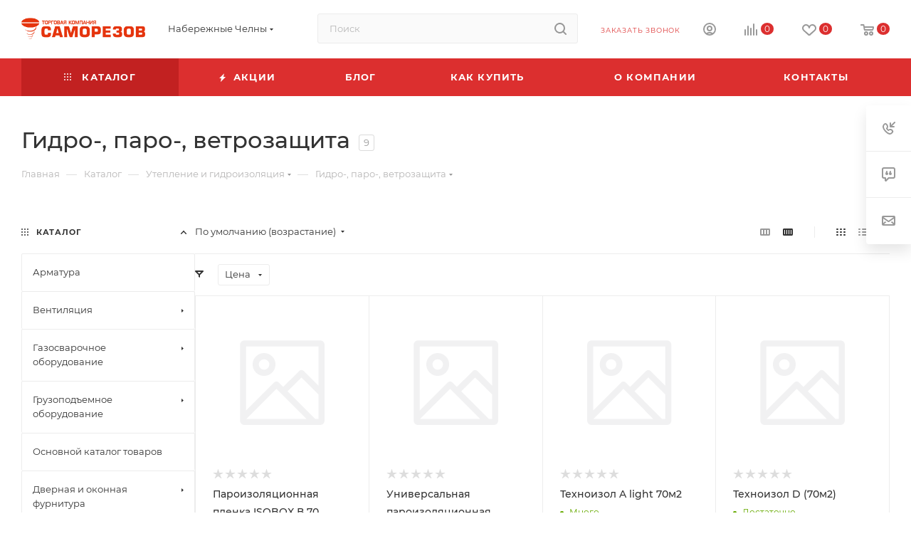

--- FILE ---
content_type: text/css
request_url: https://samorezov.com/bitrix/cache/css/s1/aspro_max/default_5399573fafa0453bb989179bdccd576f/default_5399573fafa0453bb989179bdccd576f_v1.css?17659076499228
body_size: 1974
content:


/* Start:/bitrix/templates/aspro_max/components/bitrix/catalog.section/catalog_block/style.min.css?17659075112109*/
.ajax_load .top_wrapper{margin-right:1px;}.ajax_load .top_wrapper .catalog_block .catalog_item>div{padding-left:25px;padding-right:25px;}.ajax_load .top_wrapper .catalog_item .footer_button{margin-left:-25px;margin-right:-25px;}.catalog_block_template .catalog_block.slider-solution .catalog_item:hover .inner_wrap{box-shadow:inset 0 0 0 1px #ececec;box-shadow:inset 0 0 0 1px var(--stroke_black);height:100%;}.ordered-block .catalog_block_template .catalog_block .TYPE_2 .cost.prices .more-item-info>.svg{top:-2px;}.catalog_block_template .catalog_block.slider-solution .catalog_item:hover .inner_wrap.TYPE_2 .footer_button{margin-top:0;}@media (min-width:1200px){.wrapper1 .right_block.wide_Y .ajax_load .top_wrapper .col-lg-3:not(.custom-line),.col-lg-5_2.custom-line{width:20%}.right_block.wide_Y .ajax_load .top_wrapper .col-lg-4:not(.custom-line),#main .catalog_page .section-content-wrapper.with-leftblock .col-lg-3:not(.custom-line),#main .catalog_in_content .section-content-wrapper.with-leftblock .col-lg-3:not(.custom-line){width:25%}#main .right_block.wide_Y.catalog_page .section-content-wrapper.with-leftblock .col-lg-4:not(.custom-line),#main .catalog_in_content .section-content-wrapper.with-leftblock .col-lg-4:not(.custom-line){width:33.33%}}@media (min-width:1200px) and (max-width:1499px){.wrapper1.header-v28 .right_block.wide_Y .ajax_load .top_wrapper .col-lg-3:not(.custom-line){width:25%}.wrapper1.header-v28 .controls-linecount{display:none}}@media (max-width:600px){.wrapper1.front_page .compact-catalog-slider .catalog_block.items{width:auto;padding-left:16px;margin:0 -16px -20px!important;padding-bottom:20px}.wrapper1.front_page .compact-catalog-slider .catalog_block.items .item-parent{flex-shrink:0;margin:0;width:172px}.wrapper1.front_page .compact-catalog-slider .catalog_block.items .item-parent:last-of-type{padding-right:16px;width:calc(172px + 16px)}.wrapper1.front_page .compact-catalog-slider .catalog_block.items:not(.has-bottom-nav) .bottom_nav.mobile_slider *{display:none}.wrapper1.front_page .compact-catalog-slider ~ .bottom_nav:not(.mobile_slider){display:none}}
/* End */


/* Start:/bitrix/templates/aspro_max/css/bonus-system.min.css?17445379451535*/
.bonus-system-block,.bonus_item_cart,.lt_cart_bonus_all{font-size:.8rem;line-height:1rem;position:relative;padding:4px 0 0 14px;width:max-content}.bonus-system-block:empty,.bonus_item_cart:empty,.lt_cart_bonus_all:empty{display:none}.bonus-system-block:after,.bonus_item_cart:after,.lt_cart_bonus_all:after{content:'';display:block;position:absolute;left:0;top:3px;bottom:0;width:11px;background:url(/bitrix/templates/aspro_max/css/../images/svg/bonus_icon.svg) center no-repeat}.catalog_item.big .bonus-system-block{color:#fff}.catalog_item.big .bonus-system-block:not(:empty):after{background:url(/bitrix/templates/aspro_max/css/../images/svg/bonus_icon_white.svg) center no-repeat}.services_buy_block .bonus-system-block{margin-left:9px}.body-info__bottom .sale_block~.bonus-system-block{margin-top:5px}.prices-services-detail .bonus-system-block{margin-left:8px}.bonus_item_cart{margin-bottom:5px}.basket_fly .items_wrap .bonus-system-block,.basket_hover_block .bonus-system-block,.lt_cart_bonus_all{margin-left:auto}#bx-soa-order .bx-soa-cart-total .bx-soa-cart-total-line [id^=bonus]>span{background:var(--card_bg_black);position:relative;z-index:1}.bx-soa-section-content.lt_bonus_cont_success{background-color:var(--black_bg_black);padding-top:26px}.bonus_comment_min_max{color:var(--white_text_black)}#bonus_payment_block .bx-soa-coupon-input.lt_no_arrow:before{display:none}#bonus_payment_block #bonus_payfield_block .bx-soa-coupon-input{display:inline-block;vertical-align:baseline;overflow:visible}#bonus_payment_block #bonus_payfield_block .bx-soa-coupon-input input{margin-bottom:10px}
/* End */


/* Start:/bitrix/templates/aspro_max/css/animation/animation_ext.css?17445379454934*/
.animated {
  -webkit-animation-duration: 1s;
  animation-duration: 1s;
  -webkit-animation-fill-mode: both;
  animation-fill-mode: both;
}

.animated.infinite {
  -webkit-animation-iteration-count: infinite;
  animation-iteration-count: infinite;
}

.animated.hinge {
  -webkit-animation-duration: 2s;
  animation-duration: 2s;
}

@-webkit-keyframes zoomIn {
  from {
    opacity: 0;
    -webkit-transform: scale3d(.3, .3, .3);
    transform: scale3d(.3, .3, .3);
  }

  50% {
    opacity: 1;
  }
}

@keyframes zoomIn {
  from {
    opacity: 0;
    -webkit-transform: scale3d(.3, .3, .3);
    transform: scale3d(.3, .3, .3);
  }

  50% {
    opacity: 1;
  }
}

.zoomIn {
  -webkit-animation-name: zoomIn;
  animation-name: zoomIn;
}

.transition{
	-webkit-transition: all ease 0.3s;
	-moz-transition: all ease 0.3s;
	-o-transition: all ease 0.3s;
	transition: all ease 0.3s;
}
.animated.duration03{

-webkit-animation-duration: 0.3s;
-moz-animation-duration: 0.3s;
-o-animation-duration: 0.3s;
animation-duration: 0.3s;
}
.animated.duration04{

-webkit-animation-duration: 0.4s;
-moz-animation-duration: 0.4s;
-o-animation-duration: 0.4s;
animation-duration: 0.4s;
}
.animated.duration05{

-webkit-animation-duration: 0.5s;
-moz-animation-duration: 0.5s;
-o-animation-duration: 0.5s;
animation-duration: 0.5s;
}
.animated.duration06{

-webkit-animation-duration: 0.6s;
-moz-animation-duration: 0.6s;
-o-animation-duration: 0.6s;
animation-duration: 0.6s;
}
.animated.duration07{

-webkit-animation-duration: 0.7s;
-moz-animation-duration: 0.7s;
-o-animation-duration: 0.7s;
animation-duration: 0.7s;
}
.animated.duration08{

-webkit-animation-duration: 0.8s;
-moz-animation-duration: 0.8s;
-o-animation-duration: 0.8s;
animation-duration: 0.8s;
}
.animated.duration09{

-webkit-animation-duration: 0.9s;
-moz-animation-duration: 0.9s;
-o-animation-duration: 0.9s;
animation-duration: 0.9s;
}
.animated.duration10{

-webkit-animation-duration: 1s;
-moz-animation-duration: 1s;
-o-animation-duration: 1s;
animation-duration: 1s;
}

.delay01{

-webkit-animation-delay: 0.1s;
-moz-animation-delay: 0.1s;
-o-animation-delay: 0.1s;
animation-delay: 0.1s;}

.delay03{

-webkit-animation-delay: 0.3s;
-moz-animation-delay: 0.3s;
-o-animation-delay: 0.3s;
animation-delay: 0.3s;}


.delay05{

-webkit-animation-delay: 0.5s;
-moz-animation-delay: 0.5s;
-o-animation-delay: 0.5s;
animation-delay: 0.5s;}

.delay055{

-webkit-animation-delay: 0.55s;
-moz-animation-delay: 0.55s;
-o-animation-delay: 0.55s;
animation-delay: 0.55s;}

.delay06{

-webkit-animation-delay: 0.6s;
-moz-animation-delay: 0.6s;
-o-animation-delay: 0.6s;
animation-delay: 0.6s;}
.delay065{

-webkit-animation-delay: 0.65s;
-moz-animation-delay: 0.65s;
-o-animation-delay: 0.65s;
animation-delay: 0.65s;}

.delay07{

-webkit-animation-delay: 0.7s;
-moz-animation-delay: 0.7s;
-o-animation-delay: 0.7s;
animation-delay: 0.7s;}

.delay08{

-webkit-animation-delay: 0.8s;
-moz-animation-delay: 0.8s;
-o-animation-delay: 0.8s;
animation-delay: 0.8s;}

.delay09{

-webkit-animation-delay: 0.9s;
-moz-animation-delay: 0.9s;
-o-animation-delay: 0.9s;
animation-delay: 0.9s;}

.delay11,.delay011{

-webkit-animation-delay: 1.1s;
-moz-animation-delay: 1.1s;
-o-animation-delay: 1.1s;
animation-delay: 1.1s;}

.delay12, .delay012{

-webkit-animation-delay: 1.2s;
-moz-animation-delay: 1.2s;
-o-animation-delay: 1.2s;
animation-delay: 1.2s;}

.delay13,.delay013{

-webkit-animation-delay: 1.3s;
-moz-animation-delay: 1.3s;
-o-animation-delay: 1.3s;
animation-delay: 1.3s;}

.delay15, .delay015{

-webkit-animation-delay: 1.5s;
-moz-animation-delay: 1.5s;
-o-animation-delay: 1.5s;
animation-delay: 1.5s;}

.delay17, .delay017{

-webkit-animation-delay: 1.5s;
-moz-animation-delay: 1.5s;
-o-animation-delay: 1.5s;
animation-delay: 1.5s;}

.delay19, .delay019{

-webkit-animation-delay: 1.5s;
-moz-animation-delay: 1.5s;
-o-animation-delay: 1.5s;
animation-delay: 1.5s;}

.delay21, .delay021{

-webkit-animation-delay: 1.5s;
-moz-animation-delay: 1.5s;
-o-animation-delay: 1.5s;
animation-delay: 1.5s;}

@-webkit-keyframes toggle_opacity{
    from {
        opacity: 0;
    }
    to {
        opacity: 1;
    }
}

@keyframes toggle_opacity{
    from {
        opacity: 0;
    }
    to {
        opacity: 1;
    }
}

@-webkit-keyframes shine {
  100% {
    left: 125%;
  }
}
@keyframes shine {
  100% {
    left: 125%;
  }
}

@-webkit-keyframes flash {
  0% {
    opacity: .55;
  }
  100% {
    opacity: 1;
  }
}
@keyframes flash {
  0% {
    opacity: .55;
  }
  100% {
    opacity: 1;
  }
}

/* WebKit � Opera */
@-webkit-keyframes spinner{
  from{
    -webkit-transform:rotate(0deg);
  }
  to{
    -webkit-transform:rotate(360deg);
  }
}
/* Other */
@keyframes spinner{
  from{
    -moz-transform:rotate(0deg);
    -ms-transform:rotate(0deg);
    transform:rotate(0deg);
  }
  to{
    -moz-transform:rotate(360deg);
    -ms-transform:rotate(360deg);
    transform:rotate(360deg);
  }
}
/* End */
/* /bitrix/templates/aspro_max/components/bitrix/catalog.section/catalog_block/style.min.css?17659075112109 */
/* /bitrix/templates/aspro_max/css/bonus-system.min.css?17445379451535 */
/* /bitrix/templates/aspro_max/css/animation/animation_ext.css?17445379454934 */


--- FILE ---
content_type: image/svg+xml
request_url: https://samorezov.com/upload/aspro.max/sprite_svg/%D0%94%D0%B5%D0%BA%D0%BE%D1%80.svg?1744548880
body_size: 757
content:
<?xml version="1.0"?>
<svg xmlns="http://www.w3.org/2000/svg" height="40px" width="40px" viewBox="0 0 40 40">
  <g id="svg">
    <style type="text/css">
	.st0{fill-rule:evenodd;clip-rule:evenodd;fill:#2077CF;}
</style>
    <path id="Rounded_Rectangle_837_copy" class="" d="M35,17c-0.2,0-0.4,0-0.6-0.1C34.3,17,34.1,17,34,17h-2v23H20  c-1.1,0-2.2-0.5-2.9-1.3c-0.1,0-0.1-0.1-0.1-0.1L1.4,23.1c-0.1,0-0.1-0.1-0.1-0.1C0.5,22.2,0,21.1,0,20V9h0c0-0.2,0-0.3,0-0.5  C0,3.8,2.2,0,5,0h30c2.8,0,5,3.8,5,8.5S37.8,17,35,17z M16,24H5.2L16,34.8V24z M8.2,2H5C3.8,2,2.7,3.7,2.2,6H26c0.6,0,1,0.4,1,1  s-0.4,1-1,1H2c0,0.2,0,0.3,0,0.5S2,8.8,2,9h0v11c0,1.1,0.9,2,2,2h14v14c0,1.1,0.9,2,2,2h10V9h0c0-0.2,0-0.3,0-0.5  c-0.1-2.3,0.6-4.6,1.8-6.5H8.2z M35,2L35,2c-1.7,0-3,2.9-3,6.5s1.3,6.5,3,6.5s3-2.9,3-6.5S36.7,2,35,2z M35,12c-0.6,0-1-1.6-1-3.5  S34.4,5,35,5s1,1.6,1,3.5S35.6,12,35,12z" style="clip-rule:evenodd;"/>
  </g>
</svg>


--- FILE ---
content_type: image/svg+xml
request_url: https://samorezov.com/upload/aspro.max/sprite_svg/%D0%9A%D1%80%D0%B5%D0%BF%D1%91%D0%B6.svg?1744548880
body_size: 2580
content:
<?xml version="1.0"?>
<svg xmlns="http://www.w3.org/2000/svg" height="40px" width="40px" viewBox="0 0 40 40">
  <g id="svg">
    <g>
    <path d="M132,0H7.12A7.12,7.12,0,0,0,1.26,11.15l1.51,2.2A34.69,34.69,0,0,0,31.38,28.41H53.49V293.78l7.81,79.88,0,.25a8.29,8.29,0,0,0,16.42,0l7.82-79.84,0-265.66h22.25a34.72,34.72,0,0,0,30.33-17.83A7.11,7.11,0,0,0,132,0ZM65.49,88.48H73.6v15.94H65.49Zm0-12V60.54H73.6V76.48Zm4.05,258.16L65.49,293.2V116.42H73.6V293.2ZM73.6,48.54H65.49V28.41H73.6Zm34.25-32.13H31.38A22.71,22.71,0,0,1,17.93,12H121.29A22.72,22.72,0,0,1,107.85,16.41Z" style=""/>
    <path d="M177.43,43.76c-36.51.53-56.55,28.91-60.19,34.58a6.66,6.66,0,0,0,5.6,10.25h30.55a4.9,4.9,0,0,1,4.89,4.9v18L146.59,115l3.4,11.51,8.29-2.45v17l-11.69,3.46L150,156l8.29-2.46v17L146.59,174l3.4,11.51,8.29-2.45v17l-11.69,3.46L150,215l8.29-2.45v17L146.59,233l3.4,11.51,8.29-2.45v17l-11.69,3.45L150,274l8.29-2.45v17L146.59,292,150,303.5l9.92-2.93,12.16,47.57a6.62,6.62,0,0,0,12.84,0l13.79-53.92V289.1l11.69-3.46L207,274.13l-8.29,2.45v-17l11.69-3.45L207,244.63l-8.29,2.45v-17l11.69-3.46L207,215.12l-8.29,2.45v-17l11.69-3.45L207,185.62l-8.29,2.45v-17l11.69-3.46-3.4-11.5-8.29,2.45v-17l11.69-3.46L207,126.61l-8.29,2.45v-17l11.69-3.46L207,97.11l-8.29,2.45V93.49a4.9,4.9,0,0,1,4.89-4.9h30.55a6.67,6.67,0,0,0,5.7-10.1A72,72,0,0,0,177.43,43.76Zm9.27,249-8.21,32.1-7.07-27.65,15.28-4.52v.07Zm0-12.58L170.28,285V268l16.42-4.85Zm0-29.5-16.42,4.85v-17l16.42-4.85Zm0-29.51L170.28,226V209l16.42-4.86Zm0-29.5-16.42,4.85v-17l16.42-4.85Zm0-29.5L170.28,167V150l16.42-4.85Zm0-29.51-16.42,4.85v-17l16.42-4.85Zm16.89-56a16.92,16.92,0,0,0-16.89,16.9v9.62L170.28,108V93.49a16.92,16.92,0,0,0-16.89-16.9H133.75c7.9-8.68,22.54-20.52,43.86-20.83a59.86,59.86,0,0,1,46.08,20.83Z" style=""/>
    <path d="M246.94,171.33a7.16,7.16,0,0,0,9.17,9.17l40.58-14.93L342.26,120l6.09,6.08a14.76,14.76,0,0,0,20.87-20.88l-47-47a14.76,14.76,0,1,0-20.87,20.87l6.08,6.08-45.57,45.58ZM309.84,66.7a2.76,2.76,0,0,1,3.91,0l47,47a2.76,2.76,0,1,1-3.9,3.9l-47-47a2.76,2.76,0,0,1,0-3.91Zm6.08,27,17.86,17.85-9.37,9.37-11.61-11.6-8.49,8.48,11.61,11.61-5.8,5.8-11.61-11.6L290,132.05l11.6,11.61-11.56,11.56L261.83,165.6l10.39-28.24Z" style=""/>
    <path d="M228.36,257.54A14.76,14.76,0,0,0,253.56,268l6.08-6.08,45.57,45.57,40.59,14.92a7,7,0,0,0,2.45.44,7.14,7.14,0,0,0,6.71-9.61L340,272.64l-45.57-45.57,6.08-6.08a14.76,14.76,0,0,0-20.88-20.88l-47,47A14.68,14.68,0,0,0,228.36,257.54Zm111.71,50-28.24-10.39-43.7-43.7L286,235.55l9.37,9.38-11.6,11.6,8.48,8.49,11.61-11.61,5.8,5.8L298,270.82l8.48,8.48,11.61-11.6,11.56,11.56Zm-98.9-51.92,47-47a2.75,2.75,0,0,1,3.9,0,2.75,2.75,0,0,1,0,3.9L268.57,236l-17.41,17.42h0l-6.09,6.08a2.75,2.75,0,0,1-3.9,0,2.76,2.76,0,0,1,0-3.91Z" style=""/>
  </g>
  </g>
</svg>


--- FILE ---
content_type: image/svg+xml
request_url: https://samorezov.com/upload/aspro.max/sprite_svg/%D0%9C%D0%B5%D0%B1%D0%B5%D0%BB%D1%8C%D0%BD%D0%B0%D1%8F%20%D1%84%D1%83%D1%80%D0%BD%D0%B8%D1%82%D1%83%D1%80%D0%B0.svg?1744548880
body_size: 878
content:
<?xml version="1.0"?>
<svg xmlns="http://www.w3.org/2000/svg" height="40px" width="40px" viewBox="0 0 40 40">
  <g id="svg">
    <g>
    <path class="" d="M287.2,485H11a6,6,0,0,1-6-6V11a6,6,0,0,1,6-6H287.2a6,6,0,0,1,6,6V479A6,6,0,0,1,287.2,485Z" style=""/>
    <line class="cls-9a" x1="5" y1="125" x2="293.2" y2="125"/>
    <line class="cls-9a" x1="5" y1="245" x2="293.2" y2="245"/>
    <line class="cls-9a" x1="5" y1="365" x2="293.2" y2="365"/>
    <g>
      <path class="" d="M186.9,70.3H111.2a6,6,0,0,1-6-6V53.8a6,6,0,0,1,6-6h75.7a6,6,0,0,1,6,6V64.3A6,6,0,0,1,186.9,70.3Z" style=""/>
      <path class="" d="M186.9,190.9H111.2a6,6,0,0,1-6-6V174.4a6,6,0,0,1,6-6h75.7a6,6,0,0,1,6,6v10.5A6,6,0,0,1,186.9,190.9Z" style=""/>
      <path class="" d="M186.9,311.4H111.2a6,6,0,0,1-6-6V294.9a6,6,0,0,1,6-6h75.7a6,6,0,0,1,6,6v10.5A6,6,0,0,1,186.9,311.4Z" style=""/>
      <path class="" d="M186.9,431.9H111.2a6,6,0,0,1-6-6V415.4a6,6,0,0,1,6-6h75.7a6,6,0,0,1,6,6v10.5A6,6,0,0,1,186.9,431.9Z" style=""/>
    </g>
  </g>
  </g>
</svg>


--- FILE ---
content_type: image/svg+xml
request_url: https://samorezov.com/upload/aspro.max/sprite_svg/%D0%9D%D0%B0%D0%BF%D0%BE%D0%BB%D1%8C%D0%BD%D1%8B%D0%B5%20%D0%BF%D0%BE%D0%BA%D1%80%D1%8B%D1%82%D0%B8%D1%8F.svg?1744548880
body_size: 3423
content:
<?xml version="1.0"?>
<svg xmlns="http://www.w3.org/2000/svg" height="40px" width="40px" viewBox="0 0 40 40">
  <g id="svg">
    <title>&#x41D;&#x430;&#x43F;&#x43E;&#x43B;&#x44C;&#x43D;&#x44B;&#x435; &#x43F;&#x43E;&#x43A;&#x440;&#x44B;&#x442;&#x438;&#x44F;</title>
    <g>
    <path d="M39.3,39.3H0V0H39.3ZM4,35.3H35.3V4H4Z" style=""/>
    <g class="cls-10b">
      <rect x="28.3" y="7" width="4" height="10.3"/>
    </g>
    <g class="cls-10b">
      <rect x="22.3" y="7" width="4" height="5.3"/>
    </g>
    <g class="cls-10b">
      <rect x="29.3" y="49" width="4" height="10.3"/>
    </g>
    <g class="cls-10b">
      <rect x="23.3" y="49" width="4" height="5.3"/>
    </g>
    <g class="cls-10b">
      <rect x="29.3" y="49" width="4" height="10.3"/>
    </g>
    <g class="cls-10b">
      <rect x="23.3" y="49" width="4" height="5.3"/>
    </g>
    <g class="cls-10b">
      <rect x="29.3" y="91" width="4" height="10.3"/>
    </g>
    <g class="cls-10b">
      <rect x="23.3" y="91" width="4" height="5.3"/>
    </g>
    <g class="cls-10b">
      <rect x="29.3" y="91" width="4" height="10.3"/>
    </g>
    <g class="cls-10b">
      <rect x="23.3" y="91" width="4" height="5.3"/>
    </g>
    <g class="cls-10b">
      <rect x="71.3" y="91" width="4" height="10.3"/>
    </g>
    <g class="cls-10b">
      <rect x="65.3" y="91" width="4" height="5.3"/>
    </g>
    <g class="cls-10b">
      <rect x="71.3" y="91" width="4" height="10.3"/>
    </g>
    <g class="cls-10b">
      <rect x="65.3" y="91" width="4" height="5.3"/>
    </g>
    <g class="cls-10b">
      <rect x="113.3" y="91" width="4" height="10.3"/>
    </g>
    <g class="cls-10b">
      <rect x="107.3" y="91" width="4" height="5.3"/>
    </g>
    <g class="cls-10b">
      <rect x="113.3" y="91" width="4" height="10.3"/>
    </g>
    <g class="cls-10b">
      <rect x="107.3" y="91" width="4" height="5.3"/>
    </g>
    <path d="M39.3,81.6H0V42.4H39.3ZM4,77.6H35.3V46.4H4Z" style=""/>
    <g class="cls-10b">
      <rect x="71.6" y="49" width="4" height="10.3"/>
    </g>
    <g class="cls-10b">
      <rect x="65.6" y="49" width="4" height="5.3"/>
    </g>
    <g class="cls-10b">
      <rect x="71.6" y="49" width="4" height="10.3"/>
    </g>
    <g class="cls-10b">
      <rect x="65.6" y="49" width="4" height="5.3"/>
    </g>
    <path d="M81.6,81.6H42.4V42.4H81.7V81.6Zm-35.2-4H77.7V46.4H46.4Z" style=""/>
    <path d="M39.3,124H0V84.7H39.3ZM4,120H35.3V88.7H4Z" style=""/>
    <path d="M81.6,124H42.4V84.7H81.7V124Zm-35.2-4H77.7V88.7H46.4Z" style=""/>
    <g class="cls-10b">
      <rect x="42.4" width="4" height="39"/>
    </g>
    <g class="cls-10b">
      <rect x="49.4" width="4" height="39"/>
    </g>
    <g class="cls-10b">
      <rect x="56.4" width="4" height="39"/>
    </g>
    <g class="cls-10b">
      <rect x="63.4" width="4" height="39"/>
    </g>
    <g class="cls-10b">
      <rect x="70.4" width="4" height="39"/>
    </g>
    <g class="cls-10b">
      <rect x="77.4" width="4" height="39"/>
    </g>
    <g class="cls-10b">
      <rect x="84.4" width="4" height="82"/>
    </g>
    <g class="cls-10b">
      <rect x="91.4" width="4" height="82"/>
    </g>
    <g class="cls-10b">
      <rect x="98.4" width="4" height="82"/>
    </g>
    <g class="cls-10b">
      <rect x="105.4" width="4" height="82"/>
    </g>
    <g class="cls-10b">
      <rect x="112.4" width="4" height="82"/>
    </g>
    <g class="cls-10b">
      <rect x="119.4" width="4" height="82"/>
    </g>
    <path d="M124,124H84.7V84.7H124Zm-35.3-4H120V88.7H88.7Z" style=""/>
  </g>
  </g>
</svg>


--- FILE ---
content_type: image/svg+xml
request_url: https://samorezov.com/upload/aspro.max/sprite_svg/%D0%98%D0%BD%D1%81%D1%82%D1%80%D1%83%D0%BC%D0%B5%D0%BD%D1%82.svg?1744548880
body_size: 1954
content:
<?xml version="1.0"?>
<svg xmlns="http://www.w3.org/2000/svg" height="40px" width="40px" viewBox="0 0 40 40">
  <g id="svg">
    <g>
    <circle cx="27" cy="113" r="3"/>
    <path d="M54,27A27.17,27.17,0,0,0,40.5,3.6L40,3.4H36.5V26.1a15.6,15.6,0,0,1-19,0V3.4H14l-.5.3A26.89,26.89,0,0,0,0,27H0v1.8a2.2,2.2,0,0,0,.1.8,1.27,1.27,0,0,0,.1.6c0,.2.1.5.1.7s.1.4.1.7.1.4.1.6a1.85,1.85,0,0,0,.2.7c0,.2.1.4.1.6s.1.5.2.7.1.3.1.5a2.35,2.35,0,0,1,.2.8c.1.1.1.3.2.4a6.89,6.89,0,0,0,.3.8c0,.1.1.2.1.3.1.3.3.6.4.9,0,.1.1.1.1.2.2.4.3.7.5,1.1h0a27.19,27.19,0,0,0,5.4,7.2l1.2,1.3c3.8,3.9,6.4,14.1,6.4,20.8V113a11,11,0,0,0,22,0V68.6c0-6.7,2.6-16.9,6.4-20.8l1.2-1.3a27.19,27.19,0,0,0,5.4-7.2h0a3.7,3.7,0,0,0,.5-1.1c0-.1.1-.1.1-.2.1-.3.3-.6.4-.9,0-.1.1-.2.1-.3.1-.3.2-.5.3-.8.1-.1.1-.3.2-.4a2.35,2.35,0,0,0,.2-.8.9.9,0,0,0,.1-.5c.1-.2.1-.5.2-.7s.1-.4.1-.6.1-.5.2-.7.1-.4.1-.6.1-.4.1-.7.1-.5.1-.7.1-.4.1-.6a2.2,2.2,0,0,1,.1-.8v-.5A3.64,3.64,0,0,0,54,27ZM13.5,8.4V27.9l.7.6A19.42,19.42,0,0,0,27,33.3a19.85,19.85,0,0,0,12.8-4.7l.7-.6V8.4A23.07,23.07,0,0,1,50,27a14.77,14.77,0,0,1-.1,2.1v.1c-.1.7-.2,1.4-.3,2v.2a14.62,14.62,0,0,1-.5,2v.1a15.87,15.87,0,0,1-.7,2v.1a24.65,24.65,0,0,1-4.7,7.3l-.9.9A23.48,23.48,0,0,1,27,50a22.67,22.67,0,0,1-15.7-6.3l-.9-.9a23.44,23.44,0,0,1-4.7-7.3v-.1a11.76,11.76,0,0,1-.7-2v-.1c-.2-.6-.3-1.3-.5-2v-.2c-.1-.7-.2-1.3-.3-2V29A6.48,6.48,0,0,1,4,27,23.07,23.07,0,0,1,13.5,8.4ZM34,68.6V113a7,7,0,0,1-14,0V68.6a48.64,48.64,0,0,0-3.4-16.7A25.77,25.77,0,0,0,27,54a25.77,25.77,0,0,0,10.4-2.1A49.09,49.09,0,0,0,34,68.6Z" style=""/>
    <path d="M87.9,68.8l1.1-.6V60H79V13.5a4.18,4.18,0,0,0,1.5-1.1,4.8,4.8,0,0,0,1.2-3.6L80.8,0H73.2l-.9,8.8a4.8,4.8,0,0,0,1.2,3.6A4.18,4.18,0,0,0,75,13.5V60H65v8.2l1.1.6a3.56,3.56,0,0,1,2,3.2,3.4,3.4,0,0,1-2,3.2l-1.1.6V112a12,12,0,0,0,24,0V75.8l-1.1-.6a3.56,3.56,0,0,1,0-6.4ZM76.8,4h.4l.5,5.2a.85.85,0,0,1-.2.6.59.59,0,0,1-.5.2c-.3,0-.5-.1-.5-.2s-.2-.3-.2-.6ZM69,65.9V64H85v1.9A7.67,7.67,0,0,0,81.9,72,7.53,7.53,0,0,0,85,78.1V110H69V78.1A7.67,7.67,0,0,0,72.1,72,7.53,7.53,0,0,0,69,65.9ZM77,120a8,8,0,0,1-7.7-6H84.8A8.25,8.25,0,0,1,77,120Z" style=""/>
  </g>
  </g>
</svg>


--- FILE ---
content_type: image/svg+xml
request_url: https://samorezov.com/upload/aspro.max/sprite_svg/%D0%AD%D0%BB%D0%B5%D0%BA%D1%82%D1%80%D0%BE%D1%82%D0%BE%D0%B2%D0%B0%D1%80%D1%8B.svg?1744548880
body_size: 1097
content:
<?xml version="1.0"?>
<svg xmlns="http://www.w3.org/2000/svg" height="40px" width="40px" viewBox="0 0 40 40">
  <g id="svg">
    <g>
    <path d="M62.9,56.9a18.47,18.47,0,0,1-6.2-13.6V35a11.94,11.94,0,0,0-9.8-11.8V0h-4V23.2A12,12,0,0,0,32.7,35v8.6a17.62,17.62,0,0,1-5.8,13.2A26.59,26.59,0,0,0,18,79a27.14,27.14,0,0,0,25.2,24.9c.6,0,1.2.1,1.8.1h0a26.85,26.85,0,0,0,19.1-7.9,27.11,27.11,0,0,0-1.2-39.2ZM36.7,35a8,8,0,0,1,16,0v8h-16ZM61.2,93.3A23.26,23.26,0,0,1,44.9,100H43.4A23,23,0,0,1,29.6,59.9a21.9,21.9,0,0,0,6.9-12.8h6.4v23H36.1v4H53.6v-4H46.9V47h6.2a23.23,23.23,0,0,0,7.2,12.9,23.1,23.1,0,0,1,.9,33.4Z" style=""/>
    <g class="cls-13b">
      <rect y="76.9" width="10" height="4"/>
      <rect x="11.66" y="105.21" width="10" height="4" transform="translate(-70.93 43.18) rotate(-45)"/>
      <rect x="42.9" y="113.9" width="4" height="10"/>
      <rect x="71.08" y="102.17" width="4" height="10" transform="translate(-54.38 83.06) rotate(-45)"/>
      <rect x="79.8" y="76.9" width="10" height="4"/>
      <rect x="68.1" y="48.67" width="10" height="4" transform="translate(-14.42 66.53) rotate(-45)"/>
      <rect x="14.69" y="45.72" width="4" height="10" transform="translate(-30.98 26.66) rotate(-45)"/>
    </g>
  </g>
  </g>
</svg>


--- FILE ---
content_type: image/svg+xml
request_url: https://samorezov.com/upload/aspro.max/sprite_svg/%D0%A1%D1%82%D1%80%D0%BE%D0%B8%D1%82%D0%B5%D0%BB%D1%8C%D1%81%D1%82%D0%B2%D0%BE%20%D1%81%D1%82%D0%B5%D0%BD%20%D0%B8%20%D0%BF%D0%B5%D1%80%D0%B5%D0%B3%D0%BE%D1%80%D0%BE%D0%B4%D0%BE%D0%BA.svg?1744548880
body_size: 791
content:
<?xml version="1.0"?>
<svg xmlns="http://www.w3.org/2000/svg" height="40px" width="40px" viewBox="0 0 40 40">
  <g id="svg">
    <g>
    <path d="M45,8H35V1a1,1,0,0,0-1-1H6A1,1,0,0,0,6,2h5V8H1A1,1,0,0,0,0,9v8a1,1,0,0,0,1,1H11v6H1a1,1,0,0,0-1,1v8a1,1,0,0,0,1,1H11v6H5.88a1,1,0,0,0,0,2H34a1,1,0,0,0,1-1V34H45a1,1,0,0,0,1-1V25a1,1,0,0,0-1-1H35V18H45a1,1,0,0,0,1-1V9A1,1,0,0,0,45,8ZM13,2H33V8H13ZM2,16V10H22v6ZM2,32V26H22v6Zm31,8H13V34H33Zm11-8H24V26H44ZM33,24H13V18H33Zm11-8H24V10H44Z" style=""/>
    <path d="M3,40H1a1,1,0,0,0,0,2H3a1,1,0,0,0,0-2Z" style=""/>
    <path d="M1,2H3.08a1,1,0,0,0,0-2H1A1,1,0,0,0,1,2Z" style=""/>
    <path d="M57,10a1,1,0,0,0,1-1V1a1,1,0,0,0-1-1H48a1,1,0,0,0-1,1V9a1,1,0,0,0,1,1h6v6H48a1,1,0,0,0-1,1v8a1,1,0,0,0,1,1h6v6H48a1,1,0,0,0-1,1v8a1,1,0,0,0,1,1h9a1,1,0,0,0,1-1V33a1,1,0,0,0-1-1H56V26h1a1,1,0,0,0,1-1V17a1,1,0,0,0-1-1H56V10ZM56,40H49V34h7ZM55,24H49V18h7v6ZM49,2h7V8H49Z" style=""/>
  </g>
  </g>
</svg>


--- FILE ---
content_type: image/svg+xml
request_url: https://samorezov.com/upload/aspro.max/sprite_svg/%D0%9A%D0%BB%D0%B8%D0%BC%D0%B0%D1%82%D0%B8%D1%87%D0%B5%D1%81%D0%BA%D0%BE%D0%B5%20%D0%BE%D0%B1%D0%BE%D1%80%D1%83%D0%B4%D0%BE%D0%B2%D0%B0%D0%BD%D0%B8%D0%B5.svg?1744548880
body_size: 1280
content:
<?xml version="1.0"?>
<svg xmlns="http://www.w3.org/2000/svg" height="40px" width="40px" viewBox="0 0 40 40">
  <g id="svg">
    <g>
    <path d="M21,10.51A10.5,10.5,0,1,0,9,20.89V27a8.62,8.62,0,0,0-4.83,1.86L4,29v1H17V29l-.17-.15A8.78,8.78,0,0,0,12,27V20.89A10.5,10.5,0,0,0,21,10.51Zm-20,0A9.5,9.5,0,1,1,10.5,20,9.5,9.5,0,0,1,1,10.51ZM5.75,29A7.68,7.68,0,0,1,9.5,28h2a7.84,7.84,0,0,1,3.72,1ZM11,27H10V21h1Z" style=""/>
    <path d="M10.5,13a2.1,2.1,0,0,0,.56-.07V13a4.78,4.78,0,0,0,2.24,3.65,2.47,2.47,0,0,0,1.22.32,3,3,0,0,0,1.24-.27,4.69,4.69,0,0,0,2.13-2c1.12-1.94.86-4.12-.6-5A4.77,4.77,0,0,0,13,9.64l-.19.06a2.54,2.54,0,0,0-.49-.84l.1-.09A4.78,4.78,0,0,0,14.5,5c0-1.68-1.76-3-4-3s-4,1.32-4,3a4.77,4.77,0,0,0,2,3.76l.1.09a2.7,2.7,0,0,0-.5.87H8a4.78,4.78,0,0,0-4.28.12c-1.46.84-1.72,3-.6,5a4.69,4.69,0,0,0,2.13,2,3,3,0,0,0,1.24.27,2.47,2.47,0,0,0,1.22-.32A4.76,4.76,0,0,0,10,13.11V13A2.07,2.07,0,0,0,10.5,13ZM9,10.51A1.5,1.5,0,1,1,10.5,12,1.5,1.5,0,0,1,9,10.51Zm4.36.08a3.83,3.83,0,0,1,3.46,0c1,.55,1.06,2.17.23,3.6a3.77,3.77,0,0,1-1.67,1.59,1.72,1.72,0,0,1-1.56,0,3.82,3.82,0,0,1-1.76-3L12,12.5a2.5,2.5,0,0,0,1-1.79ZM7.5,5c0-1.1,1.35-2,3-2s3,.9,3,2a3.83,3.83,0,0,1-1.7,3l-.24.22a2.42,2.42,0,0,0-2.1,0L9.2,8A3.83,3.83,0,0,1,7.5,5Zm1.56,7.9a3.82,3.82,0,0,1-1.76,3,1.72,1.72,0,0,1-1.56,0,3.77,3.77,0,0,1-1.67-1.59c-.83-1.43-.72-3,.23-3.6a3.83,3.83,0,0,1,3.46,0l.24,0A2.5,2.5,0,0,0,9.1,12.6Z" style=""/>
  </g>
  </g>
</svg>


--- FILE ---
content_type: image/svg+xml
request_url: https://samorezov.com/upload/aspro.max/sprite_svg/%D0%A5%D0%BE%D0%B7%D1%82%D0%BE%D0%B2%D0%B0%D1%80%D1%8B.svg?1744548880
body_size: 578
content:
<?xml version="1.0"?>
<svg xmlns="http://www.w3.org/2000/svg" height="40px" width="40px" viewBox="0 0 40 40">
  <g id="svg">
    <g>
    <path class="" d="M27.51,24.93,51.35,1.09A2,2,0,0,1,52.77.5a2,2,0,0,1,1.41,3.42L30,28.1" style=""/>
    <path class="" d="M21.28,30.15a2,2,0,0,0,1.6-1.22l1.37-3.35a2,2,0,0,1,3.43-.47l2.46,3.18a2,2,0,0,1-.9,3.11l-2.61.94a2,2,0,0,0-1.32,1.94l.18,6.22a2,2,0,0,1-.68,1.56l-13,11.4a2,2,0,0,1-1.32.5H.81L11.73,32.27a2,2,0,0,1,1.53-1.08Z" style=""/>
    <line class="cls-11a" x1="22.3" y1="29.71" x2="25.83" y2="32.88"/>
    <polyline class="cls-11a" points="4.81 53.96 12.31 48.46 15.69 43.96"/>
    <polyline class="cls-11a" points="19.06 34.21 14.31 35.96 8.31 46.96"/>
  </g>
  </g>
</svg>


--- FILE ---
content_type: image/svg+xml
request_url: https://samorezov.com/upload/aspro.max/sprite_svg/%D0%9F%D0%BE%D1%82%D0%BE%D0%BB%D0%BE%D0%BA.svg?1744548880
body_size: 819
content:
<?xml version="1.0"?>
<svg xmlns="http://www.w3.org/2000/svg" height="40px" width="40px" viewBox="0 0 40 40">
  <g id="svg">
    <g>
    <path class="" d="M39.3,39.3H0V0H39.3ZM4,35.3H35.3V4H4Z" style=""/>
    <path class="" d="M81.6,39.3H42.4V0H81.7V39.3Zm-35.2-4H77.7V4H46.4Z" style=""/>
    <path class="" d="M81.6,39.3H42.4V0H81.7V39.3Zm-35.2-4H77.7V4H46.4Z" style=""/>
    <path class="" d="M124,39.3H84.7V0H124Zm-35.3-4H120V4H88.7Z" style=""/>
    <path class="" d="M39.3,81.6H0V42.4H39.3ZM4,77.6H35.3V46.4H4Z" style=""/>
    <path class="" d="M81.6,81.6H42.4V42.4H81.7V81.6Zm-35.2-4H77.7V46.4H46.4Z" style=""/>
    <path class="" d="M124,81.6H84.7V42.4H124Zm-35.3-4H120V46.4H88.7Z" style=""/>
    <path class="" d="M39.3,124H0V84.7H39.3ZM4,120H35.3V88.7H4Z" style=""/>
    <path class="" d="M81.6,124H42.4V84.7H81.7V124Zm-35.2-4H77.7V88.7H46.4Z" style=""/>
    <path class="" d="M124,124H84.7V84.7H124Zm-35.3-4H120V88.7H88.7Z" style=""/>
  </g>
  </g>
</svg>


--- FILE ---
content_type: image/svg+xml
request_url: https://samorezov.com/upload/aspro.max/sprite_svg/%D0%9B%D0%B0%D0%BA%D0%BE%D0%BA%D1%80%D0%B0%D1%81%D0%BE%D1%87%D0%BD%D1%8B%D0%B5%20%D0%B8%20%D0%BE%D1%82%D0%B4%D0%B5%D0%BB%D0%BE%D1%87%D0%BD%D1%8B%D0%B5%20%D0%BC%D0%B0%D1%82%D0%B5%D1%80%D0%B8%D0%B0%D0%BB%D1%8B.svg?1744548880
body_size: 3232
content:
<?xml version="1.0"?>
<svg xmlns="http://www.w3.org/2000/svg" height="40px" width="40px" viewBox="0 0 40 40">
  <g id="svg">
    <g>
    <path d="M242.31,135.05a7,7,0,0,1-7-7v-3.4a110.66,110.66,0,0,0-221.31,0v3.4a7,7,0,0,1-14,0v-3.4a124.66,124.66,0,0,1,249.31,0v3.4A7,7,0,0,1,242.31,135.05Z" style=""/>
    <path d="M124.65,212.17c-31.83,0-61.82-2.26-84.44-6.36C12.4,200.77,0,194,0,183.84V128.05a7,7,0,0,1,13.92-1c1.23,1.15,7.71,5.91,33.88,10.11,21.16,3.4,48.45,5.27,76.85,5.27s55.7-1.87,76.85-5.27c26.16-4.2,32.65-9,33.88-10.11a7,7,0,0,1,13.92,1v55.79c0,10.15-12.4,16.93-40.21,22C186.48,209.91,156.49,212.17,124.65,212.17ZM14,182.87c1.41,1.26,8.15,5.92,33.8,10,21.16,3.4,48.45,5.27,76.85,5.27s55.7-1.87,76.85-5.27c25.66-4.12,32.39-8.78,33.8-10V143c-6.39,2.69-15.06,5-26.21,7-22.62,4.1-52.61,6.36-84.44,6.36S62.83,154.13,40.21,150c-11.15-2-19.82-4.32-26.21-7Z" style=""/>
    <path d="M7,281.08a7.16,7.16,0,0,1-1.37-.14,7.89,7.89,0,0,1-1.31-.4,7,7,0,0,1-1.2-.65A6,6,0,0,1,2.05,279a6.94,6.94,0,0,1-1.91-6.31,6.61,6.61,0,0,1,.4-1.31,7,7,0,0,1,.64-1.21,8.13,8.13,0,0,1,.87-1.07,7,7,0,0,1,1.07-.87,7.67,7.67,0,0,1,1.2-.64,7.89,7.89,0,0,1,1.31-.4,7,7,0,0,1,2.74,0,7.35,7.35,0,0,1,1.31.4,7.77,7.77,0,0,1,1.21.64,6.86,6.86,0,0,1,1.93,1.94,7,7,0,0,1,.64,1.21,6.61,6.61,0,0,1,.4,1.31,6.28,6.28,0,0,1,.14,1.36A7,7,0,0,1,12,279a6.29,6.29,0,0,1-1.06.87,7.05,7.05,0,0,1-1.21.65,7.35,7.35,0,0,1-1.31.4A7,7,0,0,1,7,281.08Z" style=""/>
    <path d="M124.65,378.66c-31.83,0-61.81-2.26-84.44-6.37C12.4,367.24,0,360.46,0,350.31a11.46,11.46,0,0,1,.06-1.17,7.14,7.14,0,0,1-.06-.93V300.49a7,7,0,0,1,14,0v45a7,7,0,0,1,.41,4.22c2.11,1.62,9.64,5.89,33.39,9.71,21.16,3.4,48.45,5.27,76.85,5.27s55.7-1.87,76.86-5.27c23.75-3.82,31.28-8.09,33.39-9.71a7,7,0,0,1,.41-4.22v-20c-6.39,2.69-15.06,5-26.21,7-22.62,4.1-52.61,6.36-84.44,6.36a7,7,0,0,1-7-7V253a7,7,0,0,1,7-7c28.41,0,55.7-1.87,76.85-5.27,25.66-4.12,32.39-8.78,33.8-10V198.79c-6.39,2.68-15.06,5-26.21,7-22.62,4.1-52.61,6.36-84.44,6.36s-61.82-2.26-84.44-6.36c-11.15-2-19.82-4.32-26.21-7v48.55a7,7,0,0,1-14,0V183.82a7,7,0,0,1,13.92-1c1.23,1.15,7.72,5.91,33.88,10.11,21.16,3.4,48.45,5.27,76.85,5.27s55.7-1.87,76.85-5.27c26.16-4.2,32.65-9,33.88-10.11a7,7,0,0,1,13.92,1v47.85c0,10.15-12.4,16.93-40.21,22-20.95,3.8-48.23,6-77.44,6.32V324.8c25.86-.28,50.44-2.11,69.85-5.23,26.16-4.2,32.65-9,33.88-10.11a7,7,0,0,1,13.92,1v37.7a7.46,7.46,0,0,1-.06.95c0,.18,0,.35,0,.53s0,.41,0,.62c0,10.15-12.4,16.93-40.21,22C186.47,376.4,156.48,378.66,124.65,378.66Zm110.87-26.73h0Z" style=""/>
    <path d="M124.65,156.39c-31.83,0-61.82-2.26-84.44-6.36C12.4,145,0,138.21,0,128.05s12.4-16.93,40.21-22c22.62-4.1,52.61-6.36,84.44-6.36,26.63,0,51.83,1.56,72.9,4.52a7,7,0,0,1-1.94,13.87c-20.43-2.87-45-4.38-71-4.38-28.4,0-55.69,1.87-76.85,5.27s-29.4,7.14-32.47,9.07c3.07,1.93,11.38,5.68,32.47,9.07s48.45,5.27,76.85,5.27,55.7-1.87,76.85-5.27c26.16-4.2,32.65-9,33.88-10.11a7,7,0,0,1,13.92,1c0,10.15-12.4,16.93-40.21,22C186.48,154.13,156.49,156.39,124.65,156.39Z" style=""/>
    <path d="M124.65,338.85a7,7,0,0,1-7-7V253a7,7,0,0,1,7-7c28.41,0,55.7-1.87,76.85-5.27,26.16-4.2,32.65-9,33.88-10.11a7,7,0,0,1,13.92,1V310.5c0,10.15-12.4,16.93-40.21,22C186.48,336.59,156.49,338.85,124.65,338.85Zm7-78.87v64.84c25.86-.28,50.44-2.11,69.85-5.23,25.66-4.12,32.39-8.78,33.8-10V246.66c-6.39,2.68-15.06,5-26.21,7C188.14,257.46,160.87,259.67,131.65,260Zm103.66-28.3Z" style=""/>
  </g>
  </g>
</svg>


--- FILE ---
content_type: image/svg+xml
request_url: https://samorezov.com/upload/aspro.max/sprite_svg/%D0%A1%D1%82%D1%80%D0%B5%D0%BC%D1%8F%D0%BD%D0%BA%D0%B8,%20%D0%BB%D0%B5%D1%81%D1%82%D0%BD%D0%B8%D1%86%D1%8B.svg?1744548880
body_size: 329
content:
<?xml version="1.0"?>
<svg xmlns="http://www.w3.org/2000/svg" height="40px" width="40px" viewBox="0 0 40 40">
  <g id="svg">
    <path class="" d="M79,122.5l3.9-1L52.5,0H24.8l3.3,40.1H21.4L0,121.5l3.9,1L24.5,44.1h4L35,122.2l4-.3L37.5,104h7.3L43,121.8l4,.4L48.8,104H74.4ZM34.2,64H48.7L47.1,80H35.5Zm18.5,0H64.4l4,16H51.1Zm2-20h4.7l4,16H53.1ZM29.2,4H49.5l9,36H32.3ZM50.7,44,49.1,60H33.8L32.5,44.1ZM37.2,100,35.9,84H46.8l-1.6,16Zm12,0,1.6-16H69.5l4,16Z" style=""/>
  </g>
</svg>
